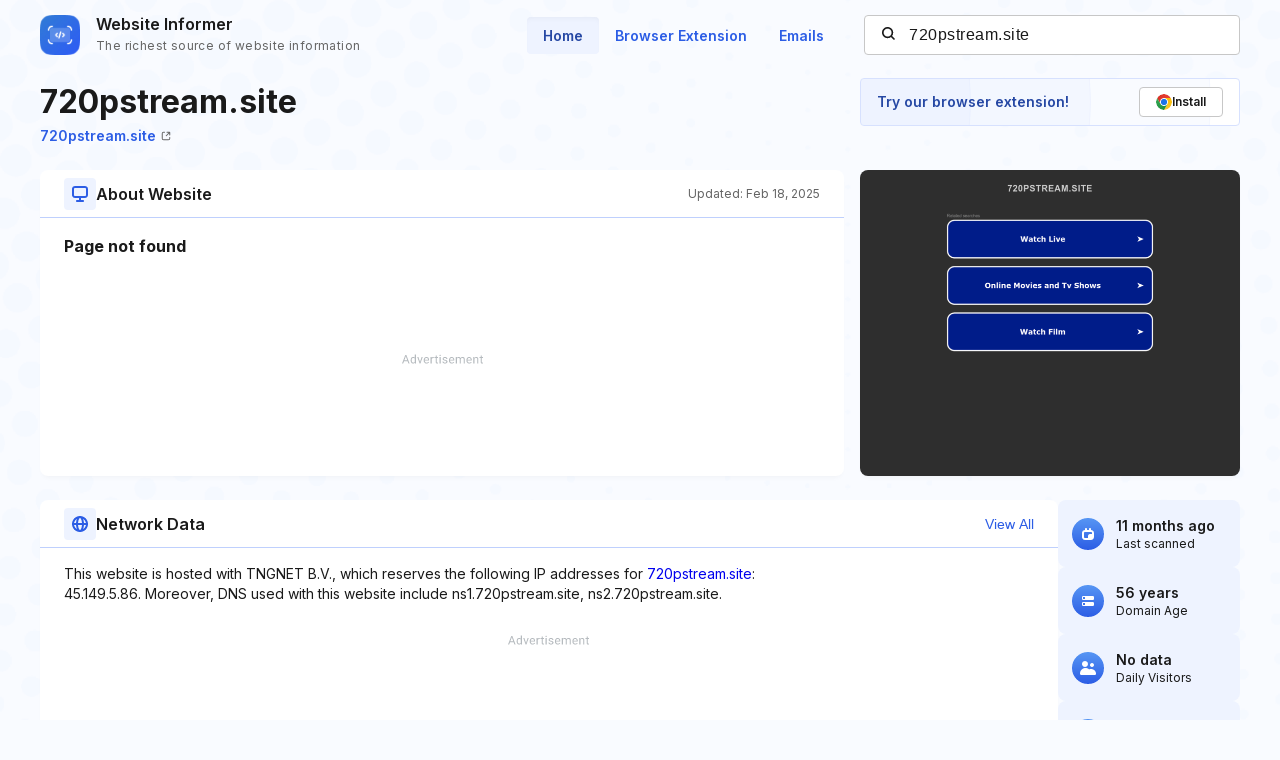

--- FILE ---
content_type: text/html; charset=utf-8
request_url: https://www.google.com/recaptcha/api2/aframe
body_size: 265
content:
<!DOCTYPE HTML><html><head><meta http-equiv="content-type" content="text/html; charset=UTF-8"></head><body><script nonce="YTzW02Vf0NgJigQzyOg1oA">/** Anti-fraud and anti-abuse applications only. See google.com/recaptcha */ try{var clients={'sodar':'https://pagead2.googlesyndication.com/pagead/sodar?'};window.addEventListener("message",function(a){try{if(a.source===window.parent){var b=JSON.parse(a.data);var c=clients[b['id']];if(c){var d=document.createElement('img');d.src=c+b['params']+'&rc='+(localStorage.getItem("rc::a")?sessionStorage.getItem("rc::b"):"");window.document.body.appendChild(d);sessionStorage.setItem("rc::e",parseInt(sessionStorage.getItem("rc::e")||0)+1);localStorage.setItem("rc::h",'1769090992361');}}}catch(b){}});window.parent.postMessage("_grecaptcha_ready", "*");}catch(b){}</script></body></html>